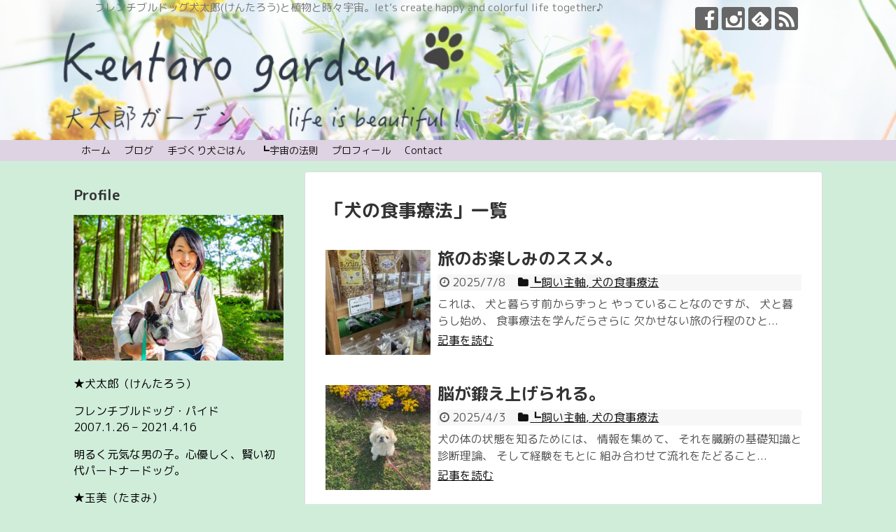

--- FILE ---
content_type: text/html; charset=UTF-8
request_url: https://kentaro-garden.com/tag/%E7%8A%AC%E3%81%AE%E9%A3%9F%E4%BA%8B%E7%99%82%E6%B3%95
body_size: 15099
content:
<!DOCTYPE html>
<html lang="ja">
<head>
<meta charset="UTF-8">
  <meta name="viewport" content="width=1280, maximum-scale=1, user-scalable=yes">
<link rel="alternate" type="application/rss+xml" title="犬太郎ガーデン RSS Feed" href="https://kentaro-garden.com/feed" />
<link rel="pingback" href="https://kentaro-garden.com/xmlrpc.php" />
<meta name="robots" content="noindex,follow">
<meta name="description" content="「犬の食事療法」の記事一覧です。" />
<meta name="keywords" content="犬の食事療法" />
<!-- OGP -->
<meta property="og:type" content="website">
<meta property="og:description" content="「犬の食事療法」の記事一覧です。">
<meta property="og:title" content="  犬の食事療法 | 犬太郎ガーデン">
<meta property="og:url" content="https://kentaro-garden.com/tag/%e7%8a%ac%e3%81%ae%e9%a3%9f%e4%ba%8b%e7%99%82%e6%b3%95">
<meta property="og:site_name" content="犬太郎ガーデン">
<meta property="og:locale" content="ja_JP">
<!-- /OGP -->
<!-- Twitter Card -->
<meta name="twitter:card" content="summary">
<meta name="twitter:description" content="「犬の食事療法」の記事一覧です。">
<meta name="twitter:title" content="  犬の食事療法 | 犬太郎ガーデン">
<meta name="twitter:url" content="https://kentaro-garden.com/tag/%e7%8a%ac%e3%81%ae%e9%a3%9f%e4%ba%8b%e7%99%82%e6%b3%95">
<meta name="twitter:domain" content="kentaro-garden.com">
<!-- /Twitter Card -->

<title>犬の食事療法  |  犬太郎ガーデン</title>
<link rel='dns-prefetch' href='//fonts.googleapis.com' />
<link rel='dns-prefetch' href='//s.w.org' />
<link rel="alternate" type="application/rss+xml" title="犬太郎ガーデン &raquo; フィード" href="https://kentaro-garden.com/feed" />
<link rel="alternate" type="application/rss+xml" title="犬太郎ガーデン &raquo; コメントフィード" href="https://kentaro-garden.com/comments/feed" />
<link rel="alternate" type="application/rss+xml" title="犬太郎ガーデン &raquo; 犬の食事療法 タグのフィード" href="https://kentaro-garden.com/tag/%e7%8a%ac%e3%81%ae%e9%a3%9f%e4%ba%8b%e7%99%82%e6%b3%95/feed" />
		<script type="text/javascript">
			window._wpemojiSettings = {"baseUrl":"https:\/\/s.w.org\/images\/core\/emoji\/12.0.0-1\/72x72\/","ext":".png","svgUrl":"https:\/\/s.w.org\/images\/core\/emoji\/12.0.0-1\/svg\/","svgExt":".svg","source":{"concatemoji":"https:\/\/kentaro-garden.com\/wp-includes\/js\/wp-emoji-release.min.js?ver=5.2.4"}};
			!function(a,b,c){function d(a,b){var c=String.fromCharCode;l.clearRect(0,0,k.width,k.height),l.fillText(c.apply(this,a),0,0);var d=k.toDataURL();l.clearRect(0,0,k.width,k.height),l.fillText(c.apply(this,b),0,0);var e=k.toDataURL();return d===e}function e(a){var b;if(!l||!l.fillText)return!1;switch(l.textBaseline="top",l.font="600 32px Arial",a){case"flag":return!(b=d([55356,56826,55356,56819],[55356,56826,8203,55356,56819]))&&(b=d([55356,57332,56128,56423,56128,56418,56128,56421,56128,56430,56128,56423,56128,56447],[55356,57332,8203,56128,56423,8203,56128,56418,8203,56128,56421,8203,56128,56430,8203,56128,56423,8203,56128,56447]),!b);case"emoji":return b=d([55357,56424,55356,57342,8205,55358,56605,8205,55357,56424,55356,57340],[55357,56424,55356,57342,8203,55358,56605,8203,55357,56424,55356,57340]),!b}return!1}function f(a){var c=b.createElement("script");c.src=a,c.defer=c.type="text/javascript",b.getElementsByTagName("head")[0].appendChild(c)}var g,h,i,j,k=b.createElement("canvas"),l=k.getContext&&k.getContext("2d");for(j=Array("flag","emoji"),c.supports={everything:!0,everythingExceptFlag:!0},i=0;i<j.length;i++)c.supports[j[i]]=e(j[i]),c.supports.everything=c.supports.everything&&c.supports[j[i]],"flag"!==j[i]&&(c.supports.everythingExceptFlag=c.supports.everythingExceptFlag&&c.supports[j[i]]);c.supports.everythingExceptFlag=c.supports.everythingExceptFlag&&!c.supports.flag,c.DOMReady=!1,c.readyCallback=function(){c.DOMReady=!0},c.supports.everything||(h=function(){c.readyCallback()},b.addEventListener?(b.addEventListener("DOMContentLoaded",h,!1),a.addEventListener("load",h,!1)):(a.attachEvent("onload",h),b.attachEvent("onreadystatechange",function(){"complete"===b.readyState&&c.readyCallback()})),g=c.source||{},g.concatemoji?f(g.concatemoji):g.wpemoji&&g.twemoji&&(f(g.twemoji),f(g.wpemoji)))}(window,document,window._wpemojiSettings);
		</script>
		<style type="text/css">
img.wp-smiley,
img.emoji {
	display: inline !important;
	border: none !important;
	box-shadow: none !important;
	height: 1em !important;
	width: 1em !important;
	margin: 0 .07em !important;
	vertical-align: -0.1em !important;
	background: none !important;
	padding: 0 !important;
}
</style>
	<link rel='stylesheet' id='simplicity-style-css'  href='https://kentaro-garden.com/wp-content/themes/simplicity2/style.css?ver=5.2.4&#038;fver=20241128050128' type='text/css' media='all' />
<link rel='stylesheet' id='font-awesome-style-css'  href='https://kentaro-garden.com/wp-content/themes/simplicity2/webfonts/css/font-awesome.min.css?ver=5.2.4&#038;fver=20241128050128' type='text/css' media='all' />
<link rel='stylesheet' id='icomoon-style-css'  href='https://kentaro-garden.com/wp-content/themes/simplicity2/webfonts/icomoon/style.css?ver=5.2.4&#038;fver=20241128050128' type='text/css' media='all' />
<link rel='stylesheet' id='google-fonts-roundedmplus1c-css'  href='https://fonts.googleapis.com/earlyaccess/roundedmplus1c.css?ver=5.2.4' type='text/css' media='all' />
<link rel='stylesheet' id='extension-style-css'  href='https://kentaro-garden.com/wp-content/themes/simplicity2/css/extension.css?ver=5.2.4&#038;fver=20241128050128' type='text/css' media='all' />
<style id='extension-style-inline-css' type='text/css'>
#navi ul,#navi ul.sub-menu,#navi ul.children{background-color:#ded3e2;border-color:#ded3e2}#navi{background-color:#ded3e2}@media screen and (max-width:1110px){#navi{background-color:transparent}}#navi ul li a:hover{background-color:#ededa3}#main{float:right}#sidebar{float:left}#sharebar{margin-left:700px} #h-top{min-height:200px}#footer{background-color:transparent;color:#000}#footer-widget{color:#000}#footer a{color:}#footer h3{color:#333}#copyright a{color:#111} #header{background-image:url(https://kentaro-garden.com/wp-content/uploads/2018/06/kentarogarden_header1.jpg);background-position:0 0;background-size:100% auto;background-repeat:no-repeat}@media screen and (max-width:1110px){#navi{background-color:#ded3e2}} .blog-card-thumbnail-right .blog-card-thumbnail{float:right}.blog-card-thumbnail-right .blog-card-content{margin-left:0;margin-right:110px}.blog-card-thumbnail-right img.blog-card-thumb-image{margin-left:10px;margin-right:0}#sidebar .blog-card-thumbnail-right .blog-card-content{margin-left:0;margin-right:90px}@media screen and (max-width:560px){.blog-card-thumbnail-right .blog-card-content{margin-right:90px}.blog-card-thumbnail-right .blog-card-title{margin-left:0}.blog-card-thumbnail-right img.blog-card-thumb-image{margin-left:5px;margin-right:0}}@media screen and (max-width:639px){.article br{display:block}}body{font-family:'Rounded Mplus 1c'}
</style>
<link rel='stylesheet' id='child-style-css'  href='https://kentaro-garden.com/wp-content/themes/simplicity2-child/style.css?ver=5.2.4&#038;fver=20180629051605' type='text/css' media='all' />
<link rel='stylesheet' id='print-style-css'  href='https://kentaro-garden.com/wp-content/themes/simplicity2/css/print.css?ver=5.2.4&#038;fver=20241128050128' type='text/css' media='print' />
<link rel='stylesheet' id='wp-block-library-css'  href='https://kentaro-garden.com/wp-includes/css/dist/block-library/style.min.css?ver=5.2.4' type='text/css' media='all' />
<link rel='stylesheet' id='yyi_rinker_stylesheet-css'  href='https://kentaro-garden.com/wp-content/plugins/yyi-rinker/css/style.css?v=1.11.1&#038;ver=5.2.4&#038;fver=20240922083113' type='text/css' media='all' />
<script type='text/javascript' src='https://kentaro-garden.com/wp-includes/js/jquery/jquery.js?ver=1.12.4-wp'></script>
<script type='text/javascript' src='https://kentaro-garden.com/wp-includes/js/jquery/jquery-migrate.min.js?ver=1.4.1'></script>
<script type='text/javascript' src='https://kentaro-garden.com/wp-content/plugins/yyi-rinker/js/event-tracking.js?v=1.11.1&#038;fver=20240922083113'></script>
<meta name="cdp-version" content="1.4.9" /><meta name="facebook-domain-verification" content="6kyzcw9yummwrg02d99xnpwaqujyyr" /><script type="text/javascript" language="javascript">
    var vc_pid = "885713405";
</script><script type="text/javascript" src="//aml.valuecommerce.com/vcdal.js" async></script><style>
.yyi-rinker-images {
    display: flex;
    justify-content: center;
    align-items: center;
    position: relative;

}
div.yyi-rinker-image img.yyi-rinker-main-img.hidden {
    display: none;
}

.yyi-rinker-images-arrow {
    cursor: pointer;
    position: absolute;
    top: 50%;
    display: block;
    margin-top: -11px;
    opacity: 0.6;
    width: 22px;
}

.yyi-rinker-images-arrow-left{
    left: -10px;
}
.yyi-rinker-images-arrow-right{
    right: -10px;
}

.yyi-rinker-images-arrow-left.hidden {
    display: none;
}

.yyi-rinker-images-arrow-right.hidden {
    display: none;
}
div.yyi-rinker-contents.yyi-rinker-design-tate  div.yyi-rinker-box{
    flex-direction: column;
}

div.yyi-rinker-contents.yyi-rinker-design-slim div.yyi-rinker-box .yyi-rinker-links {
    flex-direction: column;
}

div.yyi-rinker-contents.yyi-rinker-design-slim div.yyi-rinker-info {
    width: 100%;
}

div.yyi-rinker-contents.yyi-rinker-design-slim .yyi-rinker-title {
    text-align: center;
}

div.yyi-rinker-contents.yyi-rinker-design-slim .yyi-rinker-links {
    text-align: center;
}
div.yyi-rinker-contents.yyi-rinker-design-slim .yyi-rinker-image {
    margin: auto;
}

div.yyi-rinker-contents.yyi-rinker-design-slim div.yyi-rinker-info ul.yyi-rinker-links li {
	align-self: stretch;
}
div.yyi-rinker-contents.yyi-rinker-design-slim div.yyi-rinker-box div.yyi-rinker-info {
	padding: 0;
}
div.yyi-rinker-contents.yyi-rinker-design-slim div.yyi-rinker-box {
	flex-direction: column;
	padding: 14px 5px 0;
}

.yyi-rinker-design-slim div.yyi-rinker-box div.yyi-rinker-info {
	text-align: center;
}

.yyi-rinker-design-slim div.price-box span.price {
	display: block;
}

div.yyi-rinker-contents.yyi-rinker-design-slim div.yyi-rinker-info div.yyi-rinker-title a{
	font-size:16px;
}

div.yyi-rinker-contents.yyi-rinker-design-slim ul.yyi-rinker-links li.amazonkindlelink:before,  div.yyi-rinker-contents.yyi-rinker-design-slim ul.yyi-rinker-links li.amazonlink:before,  div.yyi-rinker-contents.yyi-rinker-design-slim ul.yyi-rinker-links li.rakutenlink:before, div.yyi-rinker-contents.yyi-rinker-design-slim ul.yyi-rinker-links li.yahoolink:before, div.yyi-rinker-contents.yyi-rinker-design-slim ul.yyi-rinker-links li.mercarilink:before {
	font-size:12px;
}

div.yyi-rinker-contents.yyi-rinker-design-slim ul.yyi-rinker-links li a {
	font-size: 13px;
}
.entry-content ul.yyi-rinker-links li {
	padding: 0;
}

div.yyi-rinker-contents .yyi-rinker-attention.attention_desing_right_ribbon {
    width: 89px;
    height: 91px;
    position: absolute;
    top: -1px;
    right: -1px;
    left: auto;
    overflow: hidden;
}

div.yyi-rinker-contents .yyi-rinker-attention.attention_desing_right_ribbon span {
    display: inline-block;
    width: 146px;
    position: absolute;
    padding: 4px 0;
    left: -13px;
    top: 12px;
    text-align: center;
    font-size: 12px;
    line-height: 24px;
    -webkit-transform: rotate(45deg);
    transform: rotate(45deg);
    box-shadow: 0 1px 3px rgba(0, 0, 0, 0.2);
}

div.yyi-rinker-contents .yyi-rinker-attention.attention_desing_right_ribbon {
    background: none;
}
.yyi-rinker-attention.attention_desing_right_ribbon .yyi-rinker-attention-after,
.yyi-rinker-attention.attention_desing_right_ribbon .yyi-rinker-attention-before{
display:none;
}
div.yyi-rinker-use-right_ribbon div.yyi-rinker-title {
    margin-right: 2rem;
}

				</style><link rel="next" href="https://kentaro-garden.com/tag/%E7%8A%AC%E3%81%AE%E9%A3%9F%E4%BA%8B%E7%99%82%E6%B3%95/page/2" />
<link rel="shortcut icon" type="image/x-icon" href="https://kentaro-garden.com/wp-content/uploads/2018/06/kentarogarden_fabicon.jpg" />
<style type="text/css" id="custom-background-css">
body.custom-background { background-color: #d0edda; }
</style>
	<style type="text/css">.saboxplugin-wrap{-webkit-box-sizing:border-box;-moz-box-sizing:border-box;-ms-box-sizing:border-box;box-sizing:border-box;border:1px solid #eee;width:100%;clear:both;display:block;overflow:hidden;word-wrap:break-word;position:relative}.saboxplugin-wrap .saboxplugin-gravatar{float:left;padding:0 20px 20px 20px}.saboxplugin-wrap .saboxplugin-gravatar img{max-width:100px;height:auto;border-radius:0;}.saboxplugin-wrap .saboxplugin-authorname{font-size:18px;line-height:1;margin:20px 0 0 20px;display:block}.saboxplugin-wrap .saboxplugin-authorname a{text-decoration:none}.saboxplugin-wrap .saboxplugin-authorname a:focus{outline:0}.saboxplugin-wrap .saboxplugin-desc{display:block;margin:5px 20px}.saboxplugin-wrap .saboxplugin-desc a{text-decoration:underline}.saboxplugin-wrap .saboxplugin-desc p{margin:5px 0 12px}.saboxplugin-wrap .saboxplugin-web{margin:0 20px 15px;text-align:left}.saboxplugin-wrap .sab-web-position{text-align:right}.saboxplugin-wrap .saboxplugin-web a{color:#ccc;text-decoration:none}.saboxplugin-wrap .saboxplugin-socials{position:relative;display:block;background:#fcfcfc;padding:5px;border-top:1px solid #eee}.saboxplugin-wrap .saboxplugin-socials a svg{width:20px;height:20px}.saboxplugin-wrap .saboxplugin-socials a svg .st2{fill:#fff; transform-origin:center center;}.saboxplugin-wrap .saboxplugin-socials a svg .st1{fill:rgba(0,0,0,.3)}.saboxplugin-wrap .saboxplugin-socials a:hover{opacity:.8;-webkit-transition:opacity .4s;-moz-transition:opacity .4s;-o-transition:opacity .4s;transition:opacity .4s;box-shadow:none!important;-webkit-box-shadow:none!important}.saboxplugin-wrap .saboxplugin-socials .saboxplugin-icon-color{box-shadow:none;padding:0;border:0;-webkit-transition:opacity .4s;-moz-transition:opacity .4s;-o-transition:opacity .4s;transition:opacity .4s;display:inline-block;color:#fff;font-size:0;text-decoration:inherit;margin:5px;-webkit-border-radius:0;-moz-border-radius:0;-ms-border-radius:0;-o-border-radius:0;border-radius:0;overflow:hidden}.saboxplugin-wrap .saboxplugin-socials .saboxplugin-icon-grey{text-decoration:inherit;box-shadow:none;position:relative;display:-moz-inline-stack;display:inline-block;vertical-align:middle;zoom:1;margin:10px 5px;color:#444;fill:#444}.clearfix:after,.clearfix:before{content:' ';display:table;line-height:0;clear:both}.ie7 .clearfix{zoom:1}.saboxplugin-socials.sabox-colored .saboxplugin-icon-color .sab-twitch{border-color:#38245c}.saboxplugin-socials.sabox-colored .saboxplugin-icon-color .sab-addthis{border-color:#e91c00}.saboxplugin-socials.sabox-colored .saboxplugin-icon-color .sab-behance{border-color:#003eb0}.saboxplugin-socials.sabox-colored .saboxplugin-icon-color .sab-delicious{border-color:#06c}.saboxplugin-socials.sabox-colored .saboxplugin-icon-color .sab-deviantart{border-color:#036824}.saboxplugin-socials.sabox-colored .saboxplugin-icon-color .sab-digg{border-color:#00327c}.saboxplugin-socials.sabox-colored .saboxplugin-icon-color .sab-dribbble{border-color:#ba1655}.saboxplugin-socials.sabox-colored .saboxplugin-icon-color .sab-facebook{border-color:#1e2e4f}.saboxplugin-socials.sabox-colored .saboxplugin-icon-color .sab-flickr{border-color:#003576}.saboxplugin-socials.sabox-colored .saboxplugin-icon-color .sab-github{border-color:#264874}.saboxplugin-socials.sabox-colored .saboxplugin-icon-color .sab-google{border-color:#0b51c5}.saboxplugin-socials.sabox-colored .saboxplugin-icon-color .sab-googleplus{border-color:#96271a}.saboxplugin-socials.sabox-colored .saboxplugin-icon-color .sab-html5{border-color:#902e13}.saboxplugin-socials.sabox-colored .saboxplugin-icon-color .sab-instagram{border-color:#1630aa}.saboxplugin-socials.sabox-colored .saboxplugin-icon-color .sab-linkedin{border-color:#00344f}.saboxplugin-socials.sabox-colored .saboxplugin-icon-color .sab-pinterest{border-color:#5b040e}.saboxplugin-socials.sabox-colored .saboxplugin-icon-color .sab-reddit{border-color:#992900}.saboxplugin-socials.sabox-colored .saboxplugin-icon-color .sab-rss{border-color:#a43b0a}.saboxplugin-socials.sabox-colored .saboxplugin-icon-color .sab-sharethis{border-color:#5d8420}.saboxplugin-socials.sabox-colored .saboxplugin-icon-color .sab-skype{border-color:#00658a}.saboxplugin-socials.sabox-colored .saboxplugin-icon-color .sab-soundcloud{border-color:#995200}.saboxplugin-socials.sabox-colored .saboxplugin-icon-color .sab-spotify{border-color:#0f612c}.saboxplugin-socials.sabox-colored .saboxplugin-icon-color .sab-stackoverflow{border-color:#a95009}.saboxplugin-socials.sabox-colored .saboxplugin-icon-color .sab-steam{border-color:#006388}.saboxplugin-socials.sabox-colored .saboxplugin-icon-color .sab-user_email{border-color:#b84e05}.saboxplugin-socials.sabox-colored .saboxplugin-icon-color .sab-stumbleUpon{border-color:#9b280e}.saboxplugin-socials.sabox-colored .saboxplugin-icon-color .sab-tumblr{border-color:#10151b}.saboxplugin-socials.sabox-colored .saboxplugin-icon-color .sab-twitter{border-color:#0967a0}.saboxplugin-socials.sabox-colored .saboxplugin-icon-color .sab-vimeo{border-color:#0d7091}.saboxplugin-socials.sabox-colored .saboxplugin-icon-color .sab-windows{border-color:#003f71}.saboxplugin-socials.sabox-colored .saboxplugin-icon-color .sab-whatsapp{border-color:#003f71}.saboxplugin-socials.sabox-colored .saboxplugin-icon-color .sab-wordpress{border-color:#0f3647}.saboxplugin-socials.sabox-colored .saboxplugin-icon-color .sab-yahoo{border-color:#14002d}.saboxplugin-socials.sabox-colored .saboxplugin-icon-color .sab-youtube{border-color:#900}.saboxplugin-socials.sabox-colored .saboxplugin-icon-color .sab-xing{border-color:#000202}.saboxplugin-socials.sabox-colored .saboxplugin-icon-color .sab-mixcloud{border-color:#2475a0}.saboxplugin-socials.sabox-colored .saboxplugin-icon-color .sab-vk{border-color:#243549}.saboxplugin-socials.sabox-colored .saboxplugin-icon-color .sab-medium{border-color:#00452c}.saboxplugin-socials.sabox-colored .saboxplugin-icon-color .sab-quora{border-color:#420e00}.saboxplugin-socials.sabox-colored .saboxplugin-icon-color .sab-meetup{border-color:#9b181c}.saboxplugin-socials.sabox-colored .saboxplugin-icon-color .sab-goodreads{border-color:#000}.saboxplugin-socials.sabox-colored .saboxplugin-icon-color .sab-snapchat{border-color:#999700}.saboxplugin-socials.sabox-colored .saboxplugin-icon-color .sab-500px{border-color:#00557f}.saboxplugin-socials.sabox-colored .saboxplugin-icon-color .sab-mastodont{border-color:#185886}.sabox-plus-item{margin-bottom:20px}@media screen and (max-width:480px){.saboxplugin-wrap{text-align:center}.saboxplugin-wrap .saboxplugin-gravatar{float:none;padding:20px 0;text-align:center;margin:0 auto;display:block}.saboxplugin-wrap .saboxplugin-gravatar img{float:none;display:inline-block;display:-moz-inline-stack;vertical-align:middle;zoom:1}.saboxplugin-wrap .saboxplugin-desc{margin:0 10px 20px;text-align:center}.saboxplugin-wrap .saboxplugin-authorname{text-align:center;margin:10px 0 20px}}body .saboxplugin-authorname a,body .saboxplugin-authorname a:hover{box-shadow:none;-webkit-box-shadow:none}a.sab-profile-edit{font-size:16px!important;line-height:1!important}.sab-edit-settings a,a.sab-profile-edit{color:#0073aa!important;box-shadow:none!important;-webkit-box-shadow:none!important}.sab-edit-settings{margin-right:15px;position:absolute;right:0;z-index:2;bottom:10px;line-height:20px}.sab-edit-settings i{margin-left:5px}.saboxplugin-socials{line-height:1!important}.rtl .saboxplugin-wrap .saboxplugin-gravatar{float:right}.rtl .saboxplugin-wrap .saboxplugin-authorname{display:flex;align-items:center}.rtl .saboxplugin-wrap .saboxplugin-authorname .sab-profile-edit{margin-right:10px}.rtl .sab-edit-settings{right:auto;left:0}img.sab-custom-avatar{max-width:75px;}.saboxplugin-wrap {border-color:#757575;}.saboxplugin-wrap .saboxplugin-socials {border-color:#757575;}.saboxplugin-wrap .saboxplugin-gravatar img {-webkit-border-radius:50%;-moz-border-radius:50%;-ms-border-radius:50%;-o-border-radius:50%;border-radius:50%;}.saboxplugin-wrap .saboxplugin-gravatar img {-webkit-border-radius:50%;-moz-border-radius:50%;-ms-border-radius:50%;-o-border-radius:50%;border-radius:50%;}.saboxplugin-wrap .saboxplugin-socials .saboxplugin-icon-color .st1 {display: none;}.saboxplugin-wrap .saboxplugin-gravatar img {-webkit-transition:all .5s ease;-moz-transition:all .5s ease;-o-transition:all .5s ease;transition:all .5s ease;}.saboxplugin-wrap .saboxplugin-gravatar img:hover {-webkit-transform:rotate(45deg);-moz-transform:rotate(45deg);-o-transform:rotate(45deg);-ms-transform:rotate(45deg);transform:rotate(45deg);}.saboxplugin-wrap .saboxplugin-authorname a,.saboxplugin-wrap .saboxplugin-authorname span {color:#4c4c4c;}.saboxplugin-wrap {margin-top:0px; margin-bottom:0px; padding: 0px 0px }.saboxplugin-wrap .saboxplugin-authorname {font-size:18px; line-height:25px;}.saboxplugin-wrap .saboxplugin-desc p, .saboxplugin-wrap .saboxplugin-desc {font-size:14px !important; line-height:21px !important;}.saboxplugin-wrap .saboxplugin-web {font-size:14px;}.saboxplugin-wrap .saboxplugin-socials a svg {width:36px;height:36px;}</style><link rel="icon" href="https://kentaro-garden.com/wp-content/uploads/2018/06/cropped-kentarogarden_fabicon-32x32.jpg" sizes="32x32" />
<link rel="icon" href="https://kentaro-garden.com/wp-content/uploads/2018/06/cropped-kentarogarden_fabicon-192x192.jpg" sizes="192x192" />
<link rel="apple-touch-icon-precomposed" href="https://kentaro-garden.com/wp-content/uploads/2018/06/cropped-kentarogarden_fabicon-180x180.jpg" />
<meta name="msapplication-TileImage" content="https://kentaro-garden.com/wp-content/uploads/2018/06/cropped-kentarogarden_fabicon-270x270.jpg" />
		<style type="text/css" id="wp-custom-css">
			.page-id-14922 #main, .page-id-14927 #main, .page-id-14901 #main, .page-id-14960 #main, .page-id-14965 #main, .page-id-14969 #main, .page-id-14973 #main, .page-id-14977 #main, .page-id-14981 #main, .page-id-14985 #main, .page-id-14989 #main, .page-id-14996 #main, .page-id-15049 #main, .page-id-15077 #main, .page-id-15089 #main, .page-id-15097 #main, .page-id-15104 #main, .page-id-15108 #main, .page-id-15113 #main, .page-id-15117 #main, .page-id-15172 #main, .page-id-15176 #main, .page-id-15180 #main, .page-id-15184 #main, .page-id-15190 #main, .page-id-15194 #main, .page-id-15198 #main, .page-id-15202 #main, .page-id-15207 #main, .page-id-15212 #main, .page-id-15216 #main, .page-id-15238 #main, .page-id-15276 #main, .page-id-15281 #main, .page-id-15287 #main, .page-id-15292 #main, .page-id-15297 #main, .page-id-15327 #main, .page-id-15333 #main, .page-id-15338 #main, .page-id-15342 #main, .page-id-15369 #main, .page-id-15375 #main, .page-id-15380 #main, .page-id-15385 #main, .page-id-15402 #main, .page-id-15407 #main, .page-id-15412 #main, .page-id-15432 #main, .page-id-15436 #main, .page-id-15440 #main, .page-id-15444 #main, .page-id-15449 #main, .page-id-15486 #main, .page-id-15490 #main, .page-id-15496 #main, .page-id-15510 #main, .page-id-15516 #main, .page-id-15520 #main, .page-id-15524 #main, .page-id-15526 #main, .page-id-15544 #main, .page-id-15548 #main, .page-id-15553 #main, .page-id-15557 #main, .page-id-15575 #main, .page-id-15579 #main, .page-id-15584 #main, .page-id-15588 #main, .page-id-15608 #main, .page-id-15612 #main, .page-id-15616 #main, .page-id-15620 #main, .page-id-15695 #main, .page-id-15699 #main, .page-id-15703 #main, .page-id-15788 #main, .page-id-15792 #main, .page-id-15798 #main, .page-id-15802 #main, .page-id-15807 #main, .page-id-15868 #main, .page-id-15463 #main, .page-id-15904 #main, .page-id-15925 #main, .page-id-15930 #main, .page-id-15934 #main, .page-id-15938 #main, .page-id-15982 #main, .page-id-15987 #main, .page-id-15994 #main, .page-id-16000 #main {
	background-color: #f0fffd;
}

.noto-serif-jp-regular {
  font-family: "Noto Serif JP", serif;
  font-weight: 400;
  font-style: normal;
}

.bgcolor {
  background-color: #f0fffd !important;
}

.course_heading {
  font-family: "Noto Serif JP", serif;
}

.course_small_heading {
  font-family: "Noto Serif JP", serif;
  font-weight: 400;
  font-style: normal;
}

.course_summary_heading {
  padding-left: 1em; /*段落余白*/
  padding-top: 1em; /*段落余白*/
  padding-right: 1em; /*段落余白*/
	margin-bottom: 0;
  border-left: 3px solid #2db4a2; /*枠線*/
  border-top: 3px solid #2db4a2; /*枠線*/
  border-right: 3px solid #2db4a2; /*枠線*/
	background-color: #fff;
}

.course_summary {
  padding-left: 1em; /*段落余白*/
  padding-bottom: 1em; /*段落余白*/
  padding-right: 1em; /*段落余白*/
	margin-top: 0;
  border-left: 3px solid #2db4a2; /*枠線*/
  border-bottom: 3px solid #2db4a2; /*枠線*/
  border-right: 3px solid #2db4a2; /*枠線*/
	background-color: #fff;
}

.course_work {
  padding: 1em; /*段落余白*/
  border: 3px solid #fe0193; /*枠線*/
	background-color: #fff;
}

.work {
  font-family: "Noto Serif JP", serif;
  font-weight: bold;
  color: #fe0193;
}

.course_text {
  padding: 1em;
  border: 3px solid #2db4a2;
	background-color: #fff;
}
		</style>
		</head>
  <body class="archive tag tag-153 custom-background" itemscope itemtype="https://schema.org/WebPage">
    <div id="container">

      <!-- header -->
      <header itemscope itemtype="https://schema.org/WPHeader">
        <div id="header" class="clearfix">
          <div id="header-in">

                        <div id="h-top">
              <!-- モバイルメニュー表示用のボタン -->
<div id="mobile-menu">
  <a id="mobile-menu-toggle" href="#"><span class="fa fa-bars fa-2x"></span></a>
</div>

              <div class="alignleft top-title-catchphrase">
                <!-- サイトのタイトル -->
<p id="site-title" itemscope itemtype="https://schema.org/Organization">
  <a href="https://kentaro-garden.com/">犬太郎ガーデン</a></p>
<!-- サイトの概要 -->
<p id="site-description">
  フレンチブルドッグ犬太郎(けんたろう)と植物と時々宇宙。let’s create happy and colorful life together♪</p>
              </div>

              <div class="alignright top-sns-follows">
                                <!-- SNSページ -->
<div class="sns-pages">
<p class="sns-follow-msg">フォローする</p>
<ul class="snsp">
<li class="facebook-page"><a href="//www.facebook.com/kaori.iimura" target="_blank" title="Facebookをフォロー" rel="nofollow"><span class="icon-facebook-logo"></span></a></li><li class="instagram-page"><a href="//instagram.com/kentarokaori" target="_blank" title="Instagramをフォロー" rel="nofollow"><span class="icon-instagram-logo"></span></a></li><li class="feedly-page"><a href="//feedly.com/i/discover/sources/search/feed/https%3A%2F%2Fkentaro-garden.com" target="blank" title="feedlyで更新情報を購読" rel="nofollow"><span class="icon-feedly-logo"></span></a></li><li class="rss-page"><a href="https://kentaro-garden.com/feed" target="_blank" title="RSSで更新情報をフォロー" rel="nofollow"><span class="icon-rss-logo"></span></a></li>  </ul>
</div>
                              </div>

            </div><!-- /#h-top -->
          </div><!-- /#header-in -->
        </div><!-- /#header -->
      </header>

      <!-- Navigation -->
<nav itemscope itemtype="https://schema.org/SiteNavigationElement">
  <div id="navi">
      	<div id="navi-in">
      <div class="menu-%e3%83%88%e3%83%83%e3%83%97%e3%83%a1%e3%83%8b%e3%83%a5%e3%83%bc-container"><ul id="menu-%e3%83%88%e3%83%83%e3%83%97%e3%83%a1%e3%83%8b%e3%83%a5%e3%83%bc" class="menu"><li id="menu-item-2113" class="menu-item menu-item-type-post_type menu-item-object-page menu-item-2113"><a href="https://kentaro-garden.com/page-26">ホーム</a></li>
<li id="menu-item-33" class="menu-item menu-item-type-custom menu-item-object-custom menu-item-home menu-item-33"><a href="http://kentaro-garden.com/">ブログ</a></li>
<li id="menu-item-236" class="menu-item menu-item-type-taxonomy menu-item-object-category menu-item-236"><a href="https://kentaro-garden.com/category/dogmeals">手づくり犬ごはん</a></li>
<li id="menu-item-87" class="menu-item menu-item-type-taxonomy menu-item-object-category menu-item-87"><a href="https://kentaro-garden.com/category/%e7%a7%81%e3%82%92%e7%94%9f%e3%81%8d%e3%82%8b/something-great">┗宇宙の法則</a></li>
<li id="menu-item-34" class="menu-item menu-item-type-post_type menu-item-object-page menu-item-34"><a href="https://kentaro-garden.com/profile">プロフィール</a></li>
<li id="menu-item-36" class="menu-item menu-item-type-post_type menu-item-object-page menu-item-36"><a href="https://kentaro-garden.com/page-24">Contact</a></li>
</ul></div>    </div><!-- /#navi-in -->
  </div><!-- /#navi -->
</nav>
<!-- /Navigation -->
      <!-- 本体部分 -->
      <div id="body">
        <div id="body-in" class="cf">

          
          <!-- main -->
          <main itemscope itemprop="mainContentOfPage">
            <div id="main" itemscope itemtype="https://schema.org/Blog">

  <h1 id="archive-title"><span class="archive-title-pb">「</span><span class="archive-title-text">犬の食事療法</span><span class="archive-title-pa">」</span><span class="archive-title-list-text">一覧</span></h1>






<div id="list">
<!-- 記事一覧 -->
<a class="hover-card" href="https://kentaro-garden.com/post-17763"><article id="post-17763" class="entry cf entry-card post-17763 post type-post status-publish format-standard has-post-thumbnail category-295 category-141 tag-153 tag-296">
  <figure class="entry-thumb">
                  <img width="150" height="150" src="https://kentaro-garden.com/wp-content/uploads/2025/07/IMG_2764-150x150.jpg" class="entry-thumnail wp-post-image" alt="" srcset="https://kentaro-garden.com/wp-content/uploads/2025/07/IMG_2764-150x150.jpg 150w, https://kentaro-garden.com/wp-content/uploads/2025/07/IMG_2764-300x300.jpg 300w, https://kentaro-garden.com/wp-content/uploads/2025/07/IMG_2764-100x100.jpg 100w" sizes="(max-width: 150px) 100vw, 150px" />
            </figure><!-- /.entry-thumb -->

  <div class="entry-card-content">
  <header>
    <h2>旅のお楽しみのススメ。</h2>
    <p class="post-meta">
            <span class="post-date"><span class="fa fa-clock-o fa-fw"></span><span class="published">2025/7/8</span></span>
      
      <span class="category"><span class="fa fa-folder fa-fw"></span>┗飼い主軸<span class="category-separator">, </span>犬の食事療法</span>

      
      
    </p><!-- /.post-meta -->
      </header>
  <p class="entry-snippet">これは、
犬と暮らす前からずっと
やっていることなのですが、
犬と暮らし始め、
食事療法を学んだらさらに
欠かせない旅の行程のひと...</p>

    <footer>
    <p class="entry-read">記事を読む</p>
  </footer>
  
</div><!-- /.entry-card-content -->
</article></a><a class="hover-card" href="https://kentaro-garden.com/post-17220"><article id="post-17220" class="entry cf entry-card post-17220 post type-post status-publish format-standard has-post-thumbnail category-295 category-141 tag-153 tag-296">
  <figure class="entry-thumb">
                  <img width="150" height="150" src="https://kentaro-garden.com/wp-content/uploads/2025/04/2025-03-26_15-39-35_405-150x150.jpeg" class="entry-thumnail wp-post-image" alt="" srcset="https://kentaro-garden.com/wp-content/uploads/2025/04/2025-03-26_15-39-35_405-150x150.jpeg 150w, https://kentaro-garden.com/wp-content/uploads/2025/04/2025-03-26_15-39-35_405-300x300.jpeg 300w, https://kentaro-garden.com/wp-content/uploads/2025/04/2025-03-26_15-39-35_405-100x100.jpeg 100w" sizes="(max-width: 150px) 100vw, 150px" />
            </figure><!-- /.entry-thumb -->

  <div class="entry-card-content">
  <header>
    <h2>脳が鍛え上げられる。</h2>
    <p class="post-meta">
            <span class="post-date"><span class="fa fa-clock-o fa-fw"></span><span class="published">2025/4/3</span></span>
      
      <span class="category"><span class="fa fa-folder fa-fw"></span>┗飼い主軸<span class="category-separator">, </span>犬の食事療法</span>

      
      
    </p><!-- /.post-meta -->
      </header>
  <p class="entry-snippet">犬の体の状態を知るためには、
情報を集めて、
それを臓腑の基礎知識と
診断理論、
そして経験をもとに
組み合わせて流れをたどること...</p>

    <footer>
    <p class="entry-read">記事を読む</p>
  </footer>
  
</div><!-- /.entry-card-content -->
</article></a><a class="hover-card" href="https://kentaro-garden.com/post-17135"><article id="post-17135" class="entry cf entry-card post-17135 post type-post status-publish format-standard has-post-thumbnail category-295 category-228 tag-153 tag-229 tag-296">
  <figure class="entry-thumb">
                  <img width="150" height="150" src="https://kentaro-garden.com/wp-content/uploads/2025/03/2025-03-14_15-51-43_899-150x150.jpeg" class="entry-thumnail wp-post-image" alt="" srcset="https://kentaro-garden.com/wp-content/uploads/2025/03/2025-03-14_15-51-43_899-150x150.jpeg 150w, https://kentaro-garden.com/wp-content/uploads/2025/03/2025-03-14_15-51-43_899-300x300.jpeg 300w, https://kentaro-garden.com/wp-content/uploads/2025/03/2025-03-14_15-51-43_899-100x100.jpeg 100w" sizes="(max-width: 150px) 100vw, 150px" />
            </figure><!-- /.entry-thumb -->

  <div class="entry-card-content">
  <header>
    <h2>ルールブックが無効になったら…。</h2>
    <p class="post-meta">
            <span class="post-date"><span class="fa fa-clock-o fa-fw"></span><span class="published">2025/3/19</span></span>
      
      <span class="category"><span class="fa fa-folder fa-fw"></span>┗飼い主軸<span class="category-separator">, </span>私を生きる</span>

      
      
    </p><!-- /.post-meta -->
      </header>
  <p class="entry-snippet">サッカーでも
バスケでも、
オセロでも
ポーカーでも、
何にでも基本のルール
があります。
そのルールのもと、
白が黒に挟まれ...</p>

    <footer>
    <p class="entry-read">記事を読む</p>
  </footer>
  
</div><!-- /.entry-card-content -->
</article></a><a class="hover-card" href="https://kentaro-garden.com/post-17084"><article id="post-17084" class="entry cf entry-card post-17084 post type-post status-publish format-standard has-post-thumbnail category-295 category-141 tag-153 tag-296">
  <figure class="entry-thumb">
                  <img width="150" height="150" src="https://kentaro-garden.com/wp-content/uploads/2025/03/2025-03-01_14-47-33_631-150x150.jpeg" class="entry-thumnail wp-post-image" alt="" srcset="https://kentaro-garden.com/wp-content/uploads/2025/03/2025-03-01_14-47-33_631-150x150.jpeg 150w, https://kentaro-garden.com/wp-content/uploads/2025/03/2025-03-01_14-47-33_631-300x300.jpeg 300w, https://kentaro-garden.com/wp-content/uploads/2025/03/2025-03-01_14-47-33_631-100x100.jpeg 100w" sizes="(max-width: 150px) 100vw, 150px" />
            </figure><!-- /.entry-thumb -->

  <div class="entry-card-content">
  <header>
    <h2>気候変動のメリット。</h2>
    <p class="post-meta">
            <span class="post-date"><span class="fa fa-clock-o fa-fw"></span><span class="published">2025/3/10</span></span>
      
      <span class="category"><span class="fa fa-folder fa-fw"></span>┗飼い主軸<span class="category-separator">, </span>犬の食事療法</span>

      
      
    </p><!-- /.post-meta -->
      </header>
  <p class="entry-snippet">寒の戻りが引き続き厳しいですね。
あと少しで
暖かくなる！
だけど、今度はおそらく、
一気に気温急上昇！
ってなりそうですよね。...</p>

    <footer>
    <p class="entry-read">記事を読む</p>
  </footer>
  
</div><!-- /.entry-card-content -->
</article></a><a class="hover-card" href="https://kentaro-garden.com/post-17041"><article id="post-17041" class="entry cf entry-card post-17041 post type-post status-publish format-standard has-post-thumbnail category-295 category-141 tag-153 tag-296">
  <figure class="entry-thumb">
                  <img width="150" height="150" src="https://kentaro-garden.com/wp-content/uploads/2025/03/2025-02-27_14-37-18_926-150x150.jpeg" class="entry-thumnail wp-post-image" alt="" srcset="https://kentaro-garden.com/wp-content/uploads/2025/03/2025-02-27_14-37-18_926-150x150.jpeg 150w, https://kentaro-garden.com/wp-content/uploads/2025/03/2025-02-27_14-37-18_926-300x300.jpeg 300w, https://kentaro-garden.com/wp-content/uploads/2025/03/2025-02-27_14-37-18_926-100x100.jpeg 100w" sizes="(max-width: 150px) 100vw, 150px" />
            </figure><!-- /.entry-thumb -->

  <div class="entry-card-content">
  <header>
    <h2>愛犬のおしっこがピンク？血尿の理由。</h2>
    <p class="post-meta">
            <span class="post-date"><span class="fa fa-clock-o fa-fw"></span><span class="published">2025/3/3</span></span>
      
      <span class="category"><span class="fa fa-folder fa-fw"></span>┗飼い主軸<span class="category-separator">, </span>犬の食事療法</span>

      
      
    </p><!-- /.post-meta -->
      </header>
  <p class="entry-snippet">愛犬が血尿や血便をしたら、
びっくりしますよね。
え？
ってなりました、私も。
前の犬、犬太郎も
今のたまちゃんも、
血尿も血便...</p>

    <footer>
    <p class="entry-read">記事を読む</p>
  </footer>
  
</div><!-- /.entry-card-content -->
</article></a><a class="hover-card" href="https://kentaro-garden.com/post-17013"><article id="post-17013" class="entry cf entry-card post-17013 post type-post status-publish format-standard has-post-thumbnail category-267 category-295 tag-153 tag-296">
  <figure class="entry-thumb">
                  <img width="150" height="150" src="https://kentaro-garden.com/wp-content/uploads/2025/02/2025-02-26_12-09-47_840-150x150.jpeg" class="entry-thumnail wp-post-image" alt="" srcset="https://kentaro-garden.com/wp-content/uploads/2025/02/2025-02-26_12-09-47_840-150x150.jpeg 150w, https://kentaro-garden.com/wp-content/uploads/2025/02/2025-02-26_12-09-47_840-300x300.jpeg 300w, https://kentaro-garden.com/wp-content/uploads/2025/02/2025-02-26_12-09-47_840-100x100.jpeg 100w" sizes="(max-width: 150px) 100vw, 150px" />
            </figure><!-- /.entry-thumb -->

  <div class="entry-card-content">
  <header>
    <h2>遅くても着実に、進んでる。</h2>
    <p class="post-meta">
            <span class="post-date"><span class="fa fa-clock-o fa-fw"></span><span class="published">2025/2/27</span></span>
      
      <span class="category"><span class="fa fa-folder fa-fw"></span>┗犬の食事療法上級師範<span class="category-separator">, </span>┗飼い主軸</span>

      
      
    </p><!-- /.post-meta -->
      </header>
  <p class="entry-snippet">びっくりな嬉しいお知らせが
届きました。
じんわり嬉しさが込み上げてます。
先日受験した、
犬の食事療法インストラクター
上級師範...</p>

    <footer>
    <p class="entry-read">記事を読む</p>
  </footer>
  
</div><!-- /.entry-card-content -->
</article></a><a class="hover-card" href="https://kentaro-garden.com/post-16987"><article id="post-16987" class="entry cf entry-card post-16987 post type-post status-publish format-standard has-post-thumbnail category-267 category-295 tag-153 tag-296">
  <figure class="entry-thumb">
                  <img width="150" height="150" src="https://kentaro-garden.com/wp-content/uploads/2025/02/2025-02-20_12-57-12_931-150x150.jpeg" class="entry-thumnail wp-post-image" alt="" srcset="https://kentaro-garden.com/wp-content/uploads/2025/02/2025-02-20_12-57-12_931-150x150.jpeg 150w, https://kentaro-garden.com/wp-content/uploads/2025/02/2025-02-20_12-57-12_931-300x300.jpeg 300w, https://kentaro-garden.com/wp-content/uploads/2025/02/2025-02-20_12-57-12_931-100x100.jpeg 100w" sizes="(max-width: 150px) 100vw, 150px" />
            </figure><!-- /.entry-thumb -->

  <div class="entry-card-content">
  <header>
    <h2>極寒。</h2>
    <p class="post-meta">
            <span class="post-date"><span class="fa fa-clock-o fa-fw"></span><span class="published">2025/2/22</span></span>
      
      <span class="category"><span class="fa fa-folder fa-fw"></span>┗犬の食事療法上級師範<span class="category-separator">, </span>┗飼い主軸</span>

      
      
    </p><!-- /.post-meta -->
      </header>
  <p class="entry-snippet">刺すような寒さです。
そして風も冷たい。
3連休はずっと寒さが続くようです。
たまちゃんお散歩控えて
養生中。
私も養生したいとこ...</p>

    <footer>
    <p class="entry-read">記事を読む</p>
  </footer>
  
</div><!-- /.entry-card-content -->
</article></a><a class="hover-card" href="https://kentaro-garden.com/post-16536"><article id="post-16536" class="entry cf entry-card post-16536 post type-post status-publish format-standard has-post-thumbnail category-295 category-141 tag-153 tag-296">
  <figure class="entry-thumb">
                  <img width="150" height="150" src="https://kentaro-garden.com/wp-content/uploads/2024/12/2024-12-06_16-10-09_331-150x150.jpeg" class="entry-thumnail wp-post-image" alt="" srcset="https://kentaro-garden.com/wp-content/uploads/2024/12/2024-12-06_16-10-09_331-150x150.jpeg 150w, https://kentaro-garden.com/wp-content/uploads/2024/12/2024-12-06_16-10-09_331-300x300.jpeg 300w, https://kentaro-garden.com/wp-content/uploads/2024/12/2024-12-06_16-10-09_331-100x100.jpeg 100w" sizes="(max-width: 150px) 100vw, 150px" />
            </figure><!-- /.entry-thumb -->

  <div class="entry-card-content">
  <header>
    <h2>対策の結果としての反応をみる。</h2>
    <p class="post-meta">
            <span class="post-date"><span class="fa fa-clock-o fa-fw"></span><span class="published">2024/12/11</span></span>
      
      <span class="category"><span class="fa fa-folder fa-fw"></span>┗飼い主軸<span class="category-separator">, </span>犬の食事療法</span>

      
      
    </p><!-- /.post-meta -->
      </header>
  <p class="entry-snippet">腸の動き改善の対策の結果が
今日のうんちにしっかり出ていました。
最近たまちゃんのうんちに
節が目立ってきていたので
その原因を推測...</p>

    <footer>
    <p class="entry-read">記事を読む</p>
  </footer>
  
</div><!-- /.entry-card-content -->
</article></a><a class="hover-card" href="https://kentaro-garden.com/post-16530"><article id="post-16530" class="entry cf entry-card post-16530 post type-post status-publish format-standard has-post-thumbnail category-295 category-141 tag-153 tag-296">
  <figure class="entry-thumb">
                  <img width="150" height="150" src="https://kentaro-garden.com/wp-content/uploads/2024/12/2024-12-08_16-46-19_381-150x150.jpeg" class="entry-thumnail wp-post-image" alt="" srcset="https://kentaro-garden.com/wp-content/uploads/2024/12/2024-12-08_16-46-19_381-150x150.jpeg 150w, https://kentaro-garden.com/wp-content/uploads/2024/12/2024-12-08_16-46-19_381-300x300.jpeg 300w, https://kentaro-garden.com/wp-content/uploads/2024/12/2024-12-08_16-46-19_381-100x100.jpeg 100w" sizes="(max-width: 150px) 100vw, 150px" />
            </figure><!-- /.entry-thumb -->

  <div class="entry-card-content">
  <header>
    <h2>腸の動きが下がっている、その理由。</h2>
    <p class="post-meta">
            <span class="post-date"><span class="fa fa-clock-o fa-fw"></span><span class="published">2024/12/10</span></span>
      
      <span class="category"><span class="fa fa-folder fa-fw"></span>┗飼い主軸<span class="category-separator">, </span>犬の食事療法</span>

      
      
    </p><!-- /.post-meta -->
      </header>
  <p class="entry-snippet">冬らしく寒さ厳しくなってきました。
たまちゃんのうんち、
最近ちょっと節が目立ちます。
特に日常に変化はないし、
メンタルストレスは...</p>

    <footer>
    <p class="entry-read">記事を読む</p>
  </footer>
  
</div><!-- /.entry-card-content -->
</article></a><a class="hover-card" href="https://kentaro-garden.com/post-16525"><article id="post-16525" class="entry cf entry-card post-16525 post type-post status-publish format-standard has-post-thumbnail category-295 category-141 tag-153 tag-296">
  <figure class="entry-thumb">
                  <img width="150" height="150" src="https://kentaro-garden.com/wp-content/uploads/2024/12/2024-12-06_16-12-50_665-150x150.jpeg" class="entry-thumnail wp-post-image" alt="" srcset="https://kentaro-garden.com/wp-content/uploads/2024/12/2024-12-06_16-12-50_665-150x150.jpeg 150w, https://kentaro-garden.com/wp-content/uploads/2024/12/2024-12-06_16-12-50_665-300x300.jpeg 300w, https://kentaro-garden.com/wp-content/uploads/2024/12/2024-12-06_16-12-50_665-100x100.jpeg 100w" sizes="(max-width: 150px) 100vw, 150px" />
            </figure><!-- /.entry-thumb -->

  <div class="entry-card-content">
  <header>
    <h2>冬に痩せてくる子。</h2>
    <p class="post-meta">
            <span class="post-date"><span class="fa fa-clock-o fa-fw"></span><span class="published">2024/12/9</span></span>
      
      <span class="category"><span class="fa fa-folder fa-fw"></span>┗飼い主軸<span class="category-separator">, </span>犬の食事療法</span>

      
      
    </p><!-- /.post-meta -->
      </header>
  <p class="entry-snippet">今までと同じごはんを食べているのに、
冬は痩せてくる子がいます。
もちろん、
体内水分量が下がって
脱水ぎみとなり
体重が減ること...</p>

    <footer>
    <p class="entry-read">記事を読む</p>
  </footer>
  
</div><!-- /.entry-card-content -->
</article></a>  <div class="clear"></div>
</div><!-- /#list -->

  <!-- 文章下広告 -->
                  

<ul class="pagination" role="menubar" aria-label="Pagination"><li class="first"><a href="https://kentaro-garden.com/tag/%E7%8A%AC%E3%81%AE%E9%A3%9F%E4%BA%8B%E7%99%82%E6%B3%95"><span>First</span></a></li><li class="previous"><a href="https://kentaro-garden.com/tag/%E7%8A%AC%E3%81%AE%E9%A3%9F%E4%BA%8B%E7%99%82%E6%B3%95"><span>Previous</span></a></li><li class="current"><span>1</span></li><li><a href="https://kentaro-garden.com/tag/%E7%8A%AC%E3%81%AE%E9%A3%9F%E4%BA%8B%E7%99%82%E6%B3%95/page/2" class="inactive" >2</a></li><li><a href="https://kentaro-garden.com/tag/%E7%8A%AC%E3%81%AE%E9%A3%9F%E4%BA%8B%E7%99%82%E6%B3%95/page/3" class="inactive" >3</a></li><li><a href="https://kentaro-garden.com/tag/%E7%8A%AC%E3%81%AE%E9%A3%9F%E4%BA%8B%E7%99%82%E6%B3%95/page/4" class="inactive" >4</a></li><li><a href="https://kentaro-garden.com/tag/%E7%8A%AC%E3%81%AE%E9%A3%9F%E4%BA%8B%E7%99%82%E6%B3%95/page/5" class="inactive" >5</a></li><li class="next"><a href="https://kentaro-garden.com/tag/%E7%8A%AC%E3%81%AE%E9%A3%9F%E4%BA%8B%E7%99%82%E6%B3%95/page/2"><span>Next</span></a></li><li class="last"><a href="https://kentaro-garden.com/tag/%E7%8A%AC%E3%81%AE%E9%A3%9F%E4%BA%8B%E7%99%82%E6%B3%95/page/34"><span>Last</span></a></li></ul>
            </div><!-- /#main -->
          </main>
        <!-- sidebar -->
<div id="sidebar" class="sidebar nwa" role="complementary">
    
  <div id="sidebar-widget">
  <!-- ウイジェット -->
  <aside id="text-7" class="widget widget_text"><h3 class="widget_title sidebar_widget_title">Profile</h3>			<div class="textwidget"><p><img class="alignnone wp-image-9572" src="https://kentaro-garden.com/wp-content/uploads/2023/03/Kaori-Iimura_profile-500x333.jpg" alt="" width="312" height="208" /></p>
<p>★犬太郎（けんたろう）</p>
<p>フレンチブルドッグ・パイド<br />
2007.1.26 &#8211; 2021.4.16</p>
<p>明るく元気な男の子。心優しく、賢い初代パートナードッグ。</p>
<p>★玉美（たまみ）</p>
<p>ペキニーズ。2019年12月生まれ。いつでも上機嫌なハッピーガール。人も犬もみんなたまごんが好きになる、天然センター系アイドルキャラです♪</p>
<p>★飯村 香織</p>
<p>犬ごはん、犬の健康を通して</p>
<p>”私を生きる”を実践、発信。</p>
<p>人も犬も<br />
「心が整う犬ごはん」<br />
を犬と暮らすすべての人にお届けし、<br />
すべての生命がまっすぐに健やかに生きられる世界を創ります。</p>
<p><a href="https://kentaro-garden.com/profile">→詳しいプロフィールはこちら</a></p>
</div>
		</aside><aside id="sns_follow_buttons-3" class="widget widget_sns_follow_buttons"><h3 class="widget_title sidebar_widget_title">SNSフォローボタン</h3><!-- SNSページ -->
<div class="sns-pages">
<p class="sns-follow-msg">フォローする</p>
<ul class="snsp">
<li class="facebook-page"><a href="//www.facebook.com/kaori.iimura" target="_blank" title="Facebookをフォロー" rel="nofollow"><span class="icon-facebook-logo"></span></a></li><li class="instagram-page"><a href="//instagram.com/kentarokaori" target="_blank" title="Instagramをフォロー" rel="nofollow"><span class="icon-instagram-logo"></span></a></li><li class="feedly-page"><a href="//feedly.com/i/discover/sources/search/feed/https%3A%2F%2Fkentaro-garden.com" target="blank" title="feedlyで更新情報を購読" rel="nofollow"><span class="icon-feedly-logo"></span></a></li><li class="rss-page"><a href="https://kentaro-garden.com/feed" target="_blank" title="RSSで更新情報をフォロー" rel="nofollow"><span class="icon-rss-logo"></span></a></li>  </ul>
</div>
</aside>  <aside id="search-5" class="widget widget_search"><form method="get" id="searchform" action="https://kentaro-garden.com/">
	<input type="text" placeholder="ブログ内を検索" name="s" id="s">
	<input type="submit" id="searchsubmit" value="">
</form></aside><aside id="new_entries-2" class="widget widget_new_entries"><h3 class="widget_title sidebar_widget_title">新着記事</h3><ul class="new-entrys">
<li class="new-entry">
  <div class="new-entry-thumb">
      <a href="https://kentaro-garden.com/post-18893" class="new-entry-image" title="飼い主の意識で愛犬を守る。"><img width="100" height="100" src="https://kentaro-garden.com/wp-content/uploads/2026/01/7fdf86dbd1ddf78343db29afb0d552fe-100x100.png" class="attachment-thumb100 size-thumb100 wp-post-image" alt="" srcset="https://kentaro-garden.com/wp-content/uploads/2026/01/7fdf86dbd1ddf78343db29afb0d552fe-100x100.png 100w, https://kentaro-garden.com/wp-content/uploads/2026/01/7fdf86dbd1ddf78343db29afb0d552fe-300x300.png 300w, https://kentaro-garden.com/wp-content/uploads/2026/01/7fdf86dbd1ddf78343db29afb0d552fe-500x500.png 500w, https://kentaro-garden.com/wp-content/uploads/2026/01/7fdf86dbd1ddf78343db29afb0d552fe-768x768.png 768w, https://kentaro-garden.com/wp-content/uploads/2026/01/7fdf86dbd1ddf78343db29afb0d552fe-680x680.png 680w, https://kentaro-garden.com/wp-content/uploads/2026/01/7fdf86dbd1ddf78343db29afb0d552fe-150x150.png 150w, https://kentaro-garden.com/wp-content/uploads/2026/01/7fdf86dbd1ddf78343db29afb0d552fe-320x320.png 320w, https://kentaro-garden.com/wp-content/uploads/2026/01/7fdf86dbd1ddf78343db29afb0d552fe.png 1080w" sizes="(max-width: 100px) 100vw, 100px" /></a>
    </div><!-- /.new-entry-thumb -->

  <div class="new-entry-content">
    <a href="https://kentaro-garden.com/post-18893" class="new-entry-title" title="飼い主の意識で愛犬を守る。">飼い主の意識で愛犬を守る。</a>
  </div><!-- /.new-entry-content -->

</li><!-- /.new-entry -->
<li class="new-entry">
  <div class="new-entry-thumb">
      <a href="https://kentaro-garden.com/post-18888" class="new-entry-image" title="早くも頭に血がのぼる。"><img width="100" height="100" src="https://kentaro-garden.com/wp-content/uploads/2026/01/2026-01-14_13-43-40_707-1-100x100.jpeg" class="attachment-thumb100 size-thumb100 wp-post-image" alt="" srcset="https://kentaro-garden.com/wp-content/uploads/2026/01/2026-01-14_13-43-40_707-1-100x100.jpeg 100w, https://kentaro-garden.com/wp-content/uploads/2026/01/2026-01-14_13-43-40_707-1-300x300.jpeg 300w, https://kentaro-garden.com/wp-content/uploads/2026/01/2026-01-14_13-43-40_707-1-150x150.jpeg 150w" sizes="(max-width: 100px) 100vw, 100px" /></a>
    </div><!-- /.new-entry-thumb -->

  <div class="new-entry-content">
    <a href="https://kentaro-garden.com/post-18888" class="new-entry-title" title="早くも頭に血がのぼる。">早くも頭に血がのぼる。</a>
  </div><!-- /.new-entry-content -->

</li><!-- /.new-entry -->
<li class="new-entry">
  <div class="new-entry-thumb">
      <a href="https://kentaro-garden.com/post-18882" class="new-entry-image" title="一年で最も寒い時期はすぐそこ。"><img width="100" height="100" src="https://kentaro-garden.com/wp-content/uploads/2026/01/2025-12-10_16-35-23_610-1-100x100.jpeg" class="attachment-thumb100 size-thumb100 wp-post-image" alt="" srcset="https://kentaro-garden.com/wp-content/uploads/2026/01/2025-12-10_16-35-23_610-1-100x100.jpeg 100w, https://kentaro-garden.com/wp-content/uploads/2026/01/2025-12-10_16-35-23_610-1-300x300.jpeg 300w, https://kentaro-garden.com/wp-content/uploads/2026/01/2025-12-10_16-35-23_610-1-150x150.jpeg 150w" sizes="(max-width: 100px) 100vw, 100px" /></a>
    </div><!-- /.new-entry-thumb -->

  <div class="new-entry-content">
    <a href="https://kentaro-garden.com/post-18882" class="new-entry-title" title="一年で最も寒い時期はすぐそこ。">一年で最も寒い時期はすぐそこ。</a>
  </div><!-- /.new-entry-content -->

</li><!-- /.new-entry -->
<li class="new-entry">
  <div class="new-entry-thumb">
      <a href="https://kentaro-garden.com/post-18877" class="new-entry-image" title="「止まる」というエンタメ。"><img width="100" height="100" src="https://kentaro-garden.com/wp-content/uploads/2026/01/2026-01-11_17-41-47_733-1-100x100.jpeg" class="attachment-thumb100 size-thumb100 wp-post-image" alt="" srcset="https://kentaro-garden.com/wp-content/uploads/2026/01/2026-01-11_17-41-47_733-1-100x100.jpeg 100w, https://kentaro-garden.com/wp-content/uploads/2026/01/2026-01-11_17-41-47_733-1-300x300.jpeg 300w, https://kentaro-garden.com/wp-content/uploads/2026/01/2026-01-11_17-41-47_733-1-500x500.jpeg 500w, https://kentaro-garden.com/wp-content/uploads/2026/01/2026-01-11_17-41-47_733-1-768x768.jpeg 768w, https://kentaro-garden.com/wp-content/uploads/2026/01/2026-01-11_17-41-47_733-1-680x680.jpeg 680w, https://kentaro-garden.com/wp-content/uploads/2026/01/2026-01-11_17-41-47_733-1-150x150.jpeg 150w, https://kentaro-garden.com/wp-content/uploads/2026/01/2026-01-11_17-41-47_733-1-320x320.jpeg 320w" sizes="(max-width: 100px) 100vw, 100px" /></a>
    </div><!-- /.new-entry-thumb -->

  <div class="new-entry-content">
    <a href="https://kentaro-garden.com/post-18877" class="new-entry-title" title="「止まる」というエンタメ。">「止まる」というエンタメ。</a>
  </div><!-- /.new-entry-content -->

</li><!-- /.new-entry -->
<li class="new-entry">
  <div class="new-entry-thumb">
      <a href="https://kentaro-garden.com/post-18871" class="new-entry-image" title="ひとりでは、開かない。"><img width="100" height="100" src="https://kentaro-garden.com/wp-content/uploads/2026/01/2025-11-07_20-28-49_998-1-100x100.jpeg" class="attachment-thumb100 size-thumb100 wp-post-image" alt="" srcset="https://kentaro-garden.com/wp-content/uploads/2026/01/2025-11-07_20-28-49_998-1-100x100.jpeg 100w, https://kentaro-garden.com/wp-content/uploads/2026/01/2025-11-07_20-28-49_998-1-300x300.jpeg 300w, https://kentaro-garden.com/wp-content/uploads/2026/01/2025-11-07_20-28-49_998-1-150x150.jpeg 150w" sizes="(max-width: 100px) 100vw, 100px" /></a>
    </div><!-- /.new-entry-thumb -->

  <div class="new-entry-content">
    <a href="https://kentaro-garden.com/post-18871" class="new-entry-title" title="ひとりでは、開かない。">ひとりでは、開かない。</a>
  </div><!-- /.new-entry-content -->

</li><!-- /.new-entry -->
</ul>
<div class="clear"></div>
</aside>      <aside id="calendar-2" class="widget widget_calendar"><div id="calendar_wrap" class="calendar_wrap"><table id="wp-calendar">
	<caption>2026年1月</caption>
	<thead>
	<tr>
		<th scope="col" title="月曜日">月</th>
		<th scope="col" title="火曜日">火</th>
		<th scope="col" title="水曜日">水</th>
		<th scope="col" title="木曜日">木</th>
		<th scope="col" title="金曜日">金</th>
		<th scope="col" title="土曜日">土</th>
		<th scope="col" title="日曜日">日</th>
	</tr>
	</thead>

	<tfoot>
	<tr>
		<td colspan="3" id="prev"><a href="https://kentaro-garden.com/2025/12">&laquo; 12月</a></td>
		<td class="pad">&nbsp;</td>
		<td colspan="3" id="next" class="pad">&nbsp;</td>
	</tr>
	</tfoot>

	<tbody>
	<tr>
		<td colspan="3" class="pad">&nbsp;</td><td><a href="https://kentaro-garden.com/2026/01/01" aria-label="2026年1月1日 に投稿を公開">1</a></td><td><a href="https://kentaro-garden.com/2026/01/02" aria-label="2026年1月2日 に投稿を公開">2</a></td><td><a href="https://kentaro-garden.com/2026/01/03" aria-label="2026年1月3日 に投稿を公開">3</a></td><td><a href="https://kentaro-garden.com/2026/01/04" aria-label="2026年1月4日 に投稿を公開">4</a></td>
	</tr>
	<tr>
		<td><a href="https://kentaro-garden.com/2026/01/05" aria-label="2026年1月5日 に投稿を公開">5</a></td><td><a href="https://kentaro-garden.com/2026/01/06" aria-label="2026年1月6日 に投稿を公開">6</a></td><td><a href="https://kentaro-garden.com/2026/01/07" aria-label="2026年1月7日 に投稿を公開">7</a></td><td><a href="https://kentaro-garden.com/2026/01/08" aria-label="2026年1月8日 に投稿を公開">8</a></td><td><a href="https://kentaro-garden.com/2026/01/09" aria-label="2026年1月9日 に投稿を公開">9</a></td><td><a href="https://kentaro-garden.com/2026/01/10" aria-label="2026年1月10日 に投稿を公開">10</a></td><td><a href="https://kentaro-garden.com/2026/01/11" aria-label="2026年1月11日 に投稿を公開">11</a></td>
	</tr>
	<tr>
		<td><a href="https://kentaro-garden.com/2026/01/12" aria-label="2026年1月12日 に投稿を公開">12</a></td><td><a href="https://kentaro-garden.com/2026/01/13" aria-label="2026年1月13日 に投稿を公開">13</a></td><td><a href="https://kentaro-garden.com/2026/01/14" aria-label="2026年1月14日 に投稿を公開">14</a></td><td><a href="https://kentaro-garden.com/2026/01/15" aria-label="2026年1月15日 に投稿を公開">15</a></td><td id="today">16</td><td>17</td><td>18</td>
	</tr>
	<tr>
		<td>19</td><td>20</td><td>21</td><td>22</td><td>23</td><td>24</td><td>25</td>
	</tr>
	<tr>
		<td>26</td><td>27</td><td>28</td><td>29</td><td>30</td><td>31</td>
		<td class="pad" colspan="1">&nbsp;</td>
	</tr>
	</tbody>
	</table></div></aside><aside id="text-11" class="widget widget_text">			<div class="textwidget"><p>LINE公式アカウントはじめました♪<br />
ブログ更新情報・イベント先行予約などの情報が届きます。お問合せ・お申込みもできます☆</p>
<p><a href="http://nav.cx/gSas2Jn"><img class="alignleft" src="https://scdn.line-apps.com/n/line_add_friends/btn/ja.png" alt="友だち追加" width="171" height="53" border="0" /></a><a href="https://kentaro-garden.com/post-873"><img class="size-full wp-image-1250 alignnone" src="https://kentaro-garden.com/wp-content/uploads/2019/08/S.png" alt="" width="90" height="90" /></a></p>
</div>
		</aside><aside id="categories-3" class="widget widget_categories"><h3 class="widget_title sidebar_widget_title">カテゴリー</h3>		<ul>
				<li class="cat-item cat-item-45"><a href="https://kentaro-garden.com/category/%e3%81%94%e7%b4%b9%e4%bb%8b%e2%98%86%e3%81%8a%e3%81%99%e3%81%99%e3%82%81">ご紹介・おすすめ</a>
</li>
	<li class="cat-item cat-item-51"><a href="https://kentaro-garden.com/category/%e3%82%a4%e3%83%99%e3%83%b3%e3%83%88%e3%81%ae%e3%81%8a%e7%9f%a5%e3%82%89%e3%81%9b">イベントのお知らせ</a>
</li>
	<li class="cat-item cat-item-94"><a href="https://kentaro-garden.com/category/private">プライベート</a>
<ul class='children'>
	<li class="cat-item cat-item-11"><a href="https://kentaro-garden.com/category/private/diy">┗DIY</a>
</li>
	<li class="cat-item cat-item-240"><a href="https://kentaro-garden.com/category/private/%e3%82%bd%e3%83%ad%e3%82%ad%e3%83%a3%e3%83%b3">┗ソロキャン</a>
</li>
</ul>
</li>
	<li class="cat-item cat-item-271"><a href="https://kentaro-garden.com/category/%e3%83%a1%e3%83%87%e3%82%a3%e3%82%a2%e3%81%ae%e3%81%8a%e4%bb%95%e4%ba%8b">メディア・SNS</a>
<ul class='children'>
	<li class="cat-item cat-item-118"><a href="https://kentaro-garden.com/category/%e3%83%a1%e3%83%87%e3%82%a3%e3%82%a2%e3%81%ae%e3%81%8a%e4%bb%95%e4%ba%8b/instagram">┗Instagram</a>
</li>
	<li class="cat-item cat-item-273"><a href="https://kentaro-garden.com/category/%e3%83%a1%e3%83%87%e3%82%a3%e3%82%a2%e3%81%ae%e3%81%8a%e4%bb%95%e4%ba%8b/youtube">┗YouTube</a>
</li>
</ul>
</li>
	<li class="cat-item cat-item-289"><a href="https://kentaro-garden.com/category/%e4%ba%ba%e3%81%ae%e9%a3%9f%e4%ba%8b%e7%99%82%e6%b3%95">人の食事療法</a>
</li>
	<li class="cat-item cat-item-306"><a href="https://kentaro-garden.com/category/%e5%81%a5%e3%82%84%e3%81%8b%e7%8a%ac%e3%81%94%e3%81%af%e3%82%93%e3%83%a9%e3%83%9c">健やか犬ごはんラボ</a>
<ul class='children'>
	<li class="cat-item cat-item-310"><a href="https://kentaro-garden.com/category/%e5%81%a5%e3%82%84%e3%81%8b%e7%8a%ac%e3%81%94%e3%81%af%e3%82%93%e3%83%a9%e3%83%9c/%e4%bd%93%e3%82%92%e4%bd%9c%e3%82%8b%e7%8a%ac%e3%81%94%e3%81%af%e3%82%93-%e9%a3%bc%e3%81%84%e4%b8%bb%e5%8a%9b%e8%ac%9b%e5%ba%a7">体を作る犬ごはん 飼い主力講座</a>
</li>
	<li class="cat-item cat-item-307"><a href="https://kentaro-garden.com/category/%e5%81%a5%e3%82%84%e3%81%8b%e7%8a%ac%e3%81%94%e3%81%af%e3%82%93%e3%83%a9%e3%83%9c/%e7%8a%ac%e3%81%94%e3%81%af%e3%82%93%e5%85%a5%e9%96%80%e3%83%bb%e3%81%af%e3%81%98%e3%82%81%e3%81%ae%e3%81%84%e3%81%a3%e3%81%bd">犬ごはん入門・はじめのいっぽ</a>
</li>
	<li class="cat-item cat-item-318"><a href="https://kentaro-garden.com/category/%e5%81%a5%e3%82%84%e3%81%8b%e7%8a%ac%e3%81%94%e3%81%af%e3%82%93%e3%83%a9%e3%83%9c/%e7%8a%ac%e3%81%94%e3%81%af%e3%82%93%e7%94%9f%e6%b4%bb%e5%ae%8c%e5%85%a8%e3%82%ac%e3%82%a4%e3%83%89">犬ごはん生活完全ガイド</a>
</li>
</ul>
</li>
	<li class="cat-item cat-item-14"><a href="https://kentaro-garden.com/category/dogmeals">手づくり犬ごはん</a>
</li>
	<li class="cat-item cat-item-1"><a href="https://kentaro-garden.com/category/%e6%9c%aa%e5%88%86%e9%a1%9e">未分類</a>
</li>
	<li class="cat-item cat-item-13"><a href="https://kentaro-garden.com/category/dogs">犬のこと</a>
<ul class='children'>
	<li class="cat-item cat-item-139"><a href="https://kentaro-garden.com/category/dogs/%e3%82%b7%e3%83%8b%e3%82%a2%e7%8a%ac%e3%83%a9%e3%82%a4%e3%83%95">┗シニア犬ライフ</a>
</li>
	<li class="cat-item cat-item-157"><a href="https://kentaro-garden.com/category/dogs/%e5%a4%9a%e9%a0%ad%e9%a3%bc%e3%81%84">┗多頭飼い</a>
</li>
</ul>
</li>
	<li class="cat-item cat-item-268"><a href="https://kentaro-garden.com/category/%e7%8a%ac%e3%81%ae%e6%8c%87%e5%9c%a7%ef%bc%86%e3%81%a6%e3%81%84%e9%8d%bc">犬の指圧＆てい鍼</a>
</li>
	<li class="cat-item cat-item-238"><a href="https://kentaro-garden.com/category/%e7%8a%ac%e3%81%ae%e7%90%86%e5%ad%a6%e7%99%82%e6%b3%95">犬の理学療法</a>
</li>
	<li class="cat-item cat-item-141"><a href="https://kentaro-garden.com/category/%e7%8a%ac%e3%81%ae%e9%a3%9f%e4%ba%8b%e7%99%82%e6%b3%95">犬の食事療法</a>
<ul class='children'>
	<li class="cat-item cat-item-288"><a href="https://kentaro-garden.com/category/%e7%8a%ac%e3%81%ae%e9%a3%9f%e4%ba%8b%e7%99%82%e6%b3%95/%e2%94%97%e3%81%8a%e6%89%8b%e5%bd%93%e3%83%bb%e3%82%b1%e3%82%a2">┗お手当・ケア</a>
</li>
	<li class="cat-item cat-item-193"><a href="https://kentaro-garden.com/category/%e7%8a%ac%e3%81%ae%e9%a3%9f%e4%ba%8b%e7%99%82%e6%b3%95/%e3%82%8f%e3%82%93%e3%81%94%e3%81%af%e3%82%93%e5%85%a5%e9%96%80%e8%ac%9b%e5%ba%a7">┗わんごはん入門講座</a>
</li>
	<li class="cat-item cat-item-276"><a href="https://kentaro-garden.com/category/%e7%8a%ac%e3%81%ae%e9%a3%9f%e4%ba%8b%e7%99%82%e6%b3%95/%e2%94%97%e3%83%af%e3%83%bc%e3%82%af%e3%82%b7%e3%83%a7%e3%83%83%e3%83%97">┗ワークショップ</a>
</li>
	<li class="cat-item cat-item-256"><a href="https://kentaro-garden.com/category/%e7%8a%ac%e3%81%ae%e9%a3%9f%e4%ba%8b%e7%99%82%e6%b3%95/%e4%ba%8c%e5%8d%81%e5%9b%9b%e7%af%80%e6%b0%97">┗二十四節気</a>
</li>
	<li class="cat-item cat-item-283"><a href="https://kentaro-garden.com/category/%e7%8a%ac%e3%81%ae%e9%a3%9f%e4%ba%8b%e7%99%82%e6%b3%95/%e2%94%97%e6%b8%a9%e7%86%b1%e7%99%82%e6%b3%95">┗温熱療法</a>
</li>
	<li class="cat-item cat-item-291"><a href="https://kentaro-garden.com/category/%e7%8a%ac%e3%81%ae%e9%a3%9f%e4%ba%8b%e7%99%82%e6%b3%95/%e2%94%97%e7%8a%ac%e3%81%8a%e3%82%84%e3%81%a4">┗犬おやつ</a>
</li>
	<li class="cat-item cat-item-168"><a href="https://kentaro-garden.com/category/%e7%8a%ac%e3%81%ae%e9%a3%9f%e4%ba%8b%e7%99%82%e6%b3%95/%e7%8a%ac%e3%81%94%e3%81%af%e3%82%93%e3%82%ab%e3%82%a6%e3%83%b3%e3%82%bb%e3%83%aa%e3%83%b3%e3%82%b0">┗犬ごはんカウンセリング</a>
</li>
	<li class="cat-item cat-item-192"><a href="https://kentaro-garden.com/category/%e7%8a%ac%e3%81%ae%e9%a3%9f%e4%ba%8b%e7%99%82%e6%b3%95/%e7%8a%ac%e3%81%94%e3%81%af%e3%82%93%e8%ac%9b%e5%ba%a7%e3%81%94%e6%84%9f%e6%83%b3">┗犬ごはん講座ご感想</a>
</li>
	<li class="cat-item cat-item-225"><a href="https://kentaro-garden.com/category/%e7%8a%ac%e3%81%ae%e9%a3%9f%e4%ba%8b%e7%99%82%e6%b3%95/%e7%8a%ac%e3%81%ae%e9%a3%9f%e4%ba%8b%e7%99%82%e6%b3%95abcdef%e3%82%bb%e3%83%9f%e3%83%8a%e3%83%bc">┗犬の食事療法ABCDEFセミナー</a>
</li>
	<li class="cat-item cat-item-217"><a href="https://kentaro-garden.com/category/%e7%8a%ac%e3%81%ae%e9%a3%9f%e4%ba%8b%e7%99%82%e6%b3%95/%e7%8a%ac%e3%81%ae%e9%a3%9f%e4%ba%8b%e7%99%82%e6%b3%95abc%e3%82%bb%e3%83%9f%e3%83%8a%e3%83%bc">┗犬の食事療法ABCセミナー</a>
</li>
	<li class="cat-item cat-item-227"><a href="https://kentaro-garden.com/category/%e7%8a%ac%e3%81%ae%e9%a3%9f%e4%ba%8b%e7%99%82%e6%b3%95/%e7%8a%ac%e3%81%ae%e9%a3%9f%e4%ba%8b%e7%99%82%e6%b3%95%e3%82%a4%e3%83%b3%e3%82%b9%e3%83%88%e3%83%a9%e3%82%af%e3%82%bf%e3%83%bc%e8%ac%9b%e5%ba%a7">┗犬の食事療法インストラクター講座</a>
</li>
	<li class="cat-item cat-item-267"><a href="https://kentaro-garden.com/category/%e7%8a%ac%e3%81%ae%e9%a3%9f%e4%ba%8b%e7%99%82%e6%b3%95/%e7%8a%ac%e3%81%ae%e9%a3%9f%e4%ba%8b%e7%99%82%e6%b3%95%e4%b8%8a%e7%b4%9a%e5%b8%ab%e7%af%84">┗犬の食事療法上級師範</a>
</li>
	<li class="cat-item cat-item-261"><a href="https://kentaro-garden.com/category/%e7%8a%ac%e3%81%ae%e9%a3%9f%e4%ba%8b%e7%99%82%e6%b3%95/%e7%94%9f%e8%96%ac">┗生薬</a>
</li>
	<li class="cat-item cat-item-286"><a href="https://kentaro-garden.com/category/%e7%8a%ac%e3%81%ae%e9%a3%9f%e4%ba%8b%e7%99%82%e6%b3%95/%e2%94%97%e9%a3%9f%e6%9d%90">┗食材</a>
</li>
</ul>
</li>
	<li class="cat-item cat-item-275"><a href="https://kentaro-garden.com/category/%e7%8a%ac%e8%82%b2%e3%81%a6">犬育て</a>
<ul class='children'>
	<li class="cat-item cat-item-236"><a href="https://kentaro-garden.com/category/%e7%8a%ac%e8%82%b2%e3%81%a6/%e3%81%9f%e3%81%be%e3%81%94%e3%82%93">┗たまごん</a>
</li>
	<li class="cat-item cat-item-281"><a href="https://kentaro-garden.com/category/%e7%8a%ac%e8%82%b2%e3%81%a6/%e2%94%97%e3%83%9a%e3%83%83%e3%83%88%e3%83%ad%e3%82%b9">┗ペットロス</a>
</li>
	<li class="cat-item cat-item-4"><a href="https://kentaro-garden.com/category/%e7%8a%ac%e8%82%b2%e3%81%a6/kentaro">┗犬太郎</a>
</li>
</ul>
</li>
	<li class="cat-item cat-item-228"><a href="https://kentaro-garden.com/category/%e7%a7%81%e3%82%92%e7%94%9f%e3%81%8d%e3%82%8b">私を生きる</a>
<ul class='children'>
	<li class="cat-item cat-item-278"><a href="https://kentaro-garden.com/category/%e7%a7%81%e3%82%92%e7%94%9f%e3%81%8d%e3%82%8b/%e2%94%97nlp">┗NLP</a>
</li>
	<li class="cat-item cat-item-326"><a href="https://kentaro-garden.com/category/%e7%a7%81%e3%82%92%e7%94%9f%e3%81%8d%e3%82%8b/%e2%94%97%e3%83%a1%e3%83%bc%e3%83%ab%e8%ac%9b%e5%ba%a7%e3%80%8ccrystal-wind%e3%80%8d">┗メール講座「Crystal Wind」</a>
</li>
	<li class="cat-item cat-item-313"><a href="https://kentaro-garden.com/category/%e7%a7%81%e3%82%92%e7%94%9f%e3%81%8d%e3%82%8b/%e2%94%97%e3%83%a1%e3%83%bc%e3%83%ab%e8%ac%9b%e5%ba%a7%e3%80%8ci-am%e3%80%8d">┗メール講座「I am」</a>
</li>
	<li class="cat-item cat-item-17"><a href="https://kentaro-garden.com/category/%e7%a7%81%e3%82%92%e7%94%9f%e3%81%8d%e3%82%8b/something-great">┗宇宙の法則</a>
</li>
	<li class="cat-item cat-item-265"><a href="https://kentaro-garden.com/category/%e7%a7%81%e3%82%92%e7%94%9f%e3%81%8d%e3%82%8b/%e8%84%b3%e7%a7%91%e5%ad%a6">┗脳科学</a>
</li>
	<li class="cat-item cat-item-295"><a href="https://kentaro-garden.com/category/%e7%a7%81%e3%82%92%e7%94%9f%e3%81%8d%e3%82%8b/%e2%94%97%e9%a3%bc%e3%81%84%e4%b8%bb%e8%bb%b8">┗飼い主軸</a>
	<ul class='children'>
	<li class="cat-item cat-item-301"><a href="https://kentaro-garden.com/category/%e7%a7%81%e3%82%92%e7%94%9f%e3%81%8d%e3%82%8b/%e2%94%97%e9%a3%bc%e3%81%84%e4%b8%bb%e8%bb%b8/%e2%94%97%e6%b0%b4%e3%82%bb%e3%83%a9%e3%83%94%e3%83%bc1day%e3%82%bb%e3%83%9f%e3%83%8a%e3%83%bc">┗水セラピー1dayセミナー</a>
</li>
	<li class="cat-item cat-item-303"><a href="https://kentaro-garden.com/category/%e7%a7%81%e3%82%92%e7%94%9f%e3%81%8d%e3%82%8b/%e2%94%97%e9%a3%bc%e3%81%84%e4%b8%bb%e8%bb%b8/%e2%94%97%e9%a3%bc%e3%81%84%e4%b8%bb%e8%bb%b8%e3%82%ab%e3%82%a6%e3%83%b3%e3%82%bb%e3%83%a9%e3%83%bc">┗飼い主軸カウンセラー</a>
</li>
	<li class="cat-item cat-item-317"><a href="https://kentaro-garden.com/category/%e7%a7%81%e3%82%92%e7%94%9f%e3%81%8d%e3%82%8b/%e2%94%97%e9%a3%bc%e3%81%84%e4%b8%bb%e8%bb%b8/%e2%94%97%e9%a3%bc%e3%81%84%e4%b8%bb%e8%bb%b8%e3%83%a9%e3%83%9c%e3%83%bbcrystal-self">┗飼い主軸ラボ・Crystal Self</a>
</li>
	</ul>
</li>
</ul>
</li>
	<li class="cat-item cat-item-274"><a href="https://kentaro-garden.com/category/%e8%ac%9b%e5%ba%a7%e3%83%bb%e6%8f%90%e4%be%9b%e3%82%b5%e3%83%bc%e3%83%93%e3%82%b9%e3%83%bb%e3%81%8a%e7%9f%a5%e3%82%89%e3%81%9b">講座・提供サービス・お知らせ</a>
<ul class='children'>
	<li class="cat-item cat-item-249"><a href="https://kentaro-garden.com/category/%e8%ac%9b%e5%ba%a7%e3%83%bb%e6%8f%90%e4%be%9b%e3%82%b5%e3%83%bc%e3%83%93%e3%82%b9%e3%83%bb%e3%81%8a%e7%9f%a5%e3%82%89%e3%81%9b/reboot-me">┗Reboot Me !</a>
</li>
	<li class="cat-item cat-item-280"><a href="https://kentaro-garden.com/category/%e8%ac%9b%e5%ba%a7%e3%83%bb%e6%8f%90%e4%be%9b%e3%82%b5%e3%83%bc%e3%83%93%e3%82%b9%e3%83%bb%e3%81%8a%e7%9f%a5%e3%82%89%e3%81%9b/%e2%94%97to-be%e3%82%b3%e3%83%b3%e3%82%b5%e3%83%ab">┗To Beコンサル</a>
</li>
	<li class="cat-item cat-item-243"><a href="https://kentaro-garden.com/category/%e8%ac%9b%e5%ba%a7%e3%83%bb%e6%8f%90%e4%be%9b%e3%82%b5%e3%83%bc%e3%83%93%e3%82%b9%e3%83%bb%e3%81%8a%e7%9f%a5%e3%82%89%e3%81%9b/%e3%83%a1%e3%83%ab%e3%83%9e%e3%82%ac">┗メルマガ</a>
	<ul class='children'>
	<li class="cat-item cat-item-244"><a href="https://kentaro-garden.com/category/%e8%ac%9b%e5%ba%a7%e3%83%bb%e6%8f%90%e4%be%9b%e3%82%b5%e3%83%bc%e3%83%93%e3%82%b9%e3%83%bb%e3%81%8a%e7%9f%a5%e3%82%89%e3%81%9b/%e3%83%a1%e3%83%ab%e3%83%9e%e3%82%ac/my-promise">┗My Promise</a>
</li>
	</ul>
</li>
	<li class="cat-item cat-item-270"><a href="https://kentaro-garden.com/category/%e8%ac%9b%e5%ba%a7%e3%83%bb%e6%8f%90%e4%be%9b%e3%82%b5%e3%83%bc%e3%83%93%e3%82%b9%e3%83%bb%e3%81%8a%e7%9f%a5%e3%82%89%e3%81%9b/%e5%80%8b%e4%ba%ba%e3%82%bb%e3%83%83%e3%82%b7%e3%83%a7%e3%83%b3">┗個人セッション</a>
</li>
	<li class="cat-item cat-item-320"><a href="https://kentaro-garden.com/category/%e8%ac%9b%e5%ba%a7%e3%83%bb%e6%8f%90%e4%be%9b%e3%82%b5%e3%83%bc%e3%83%93%e3%82%b9%e3%83%bb%e3%81%8a%e7%9f%a5%e3%82%89%e3%81%9b/%e2%94%97%e5%ad%a3%e7%af%80%e3%81%ae%e9%a4%8a%e7%94%9f%e8%ac%9b%e5%ba%a7%e3%80%8c%e7%8a%ac%e3%81%94%e3%82%88%e3%81%bf%e3%80%8d">┗季節の養生講座「犬ごよみ」</a>
</li>
	<li class="cat-item cat-item-323"><a href="https://kentaro-garden.com/category/%e8%ac%9b%e5%ba%a7%e3%83%bb%e6%8f%90%e4%be%9b%e3%82%b5%e3%83%bc%e3%83%93%e3%82%b9%e3%83%bb%e3%81%8a%e7%9f%a5%e3%82%89%e3%81%9b/%e5%91%bd%e3%82%92%e7%9f%a5%e3%82%8b%ef%bd%9clife-purpose">命を知る｜Life Purpose</a>
</li>
</ul>
</li>
		</ul>
			</aside>  </div>

    <!--スクロール追従領域-->
  <div id="sidebar-scroll">
    <aside id="search-4" class="widget widget_search"><h3 class="widget_title sidebar_widget_title">検索</h3><form method="get" id="searchform" action="https://kentaro-garden.com/">
	<input type="text" placeholder="ブログ内を検索" name="s" id="s">
	<input type="submit" id="searchsubmit" value="">
</form></aside>  </div>
  
</div><!-- /#sidebar -->

        </div><!-- /#body-in -->
      </div><!-- /#body -->

      <!-- footer -->
      <footer itemscope itemtype="https://schema.org/WPFooter">
        <div id="footer" class="main-footer">
          <div id="footer-in">

            
          <div class="clear"></div>
            <div id="copyright" class="wrapper">
                            <div class="credit">
                &copy; 2018  <a href="https://kentaro-garden.com">犬太郎ガーデン</a>.              </div>

                          </div>
        </div><!-- /#footer-in -->
        </div><!-- /#footer -->
      </footer>
      <div id="page-top">
      <a id="move-page-top"><span class="fa fa-angle-double-up fa-2x"></span></a>
  
</div>
          </div><!-- /#container -->
      <script>
    (function(){
        var f = document.querySelectorAll(".video-click");
        for (var i = 0; i < f.length; ++i) {
        f[i].onclick = function () {
          var iframe = this.getAttribute("data-iframe");
          this.parentElement.innerHTML = '<div class="video">' + iframe + '</div>';
        }
        }
    })();
  </script>
  <script src="https://kentaro-garden.com/wp-content/themes/simplicity2/javascript.js?ver=5.2.4&#038;fver=20241128050128" defer></script>
<script src="https://kentaro-garden.com/wp-content/themes/simplicity2-child/javascript.js?ver=5.2.4&#038;fver=20180628073728" defer></script>
<script type='text/javascript' src='https://kentaro-garden.com/wp-includes/js/wp-embed.min.js?ver=5.2.4'></script>
                

    
  </body>
</html>


--- FILE ---
content_type: text/css
request_url: https://kentaro-garden.com/wp-content/themes/simplicity2-child/style.css?ver=5.2.4&fver=20180629051605
body_size: 366
content:
@charset "UTF-8";

/*!
Theme Name: Simplicity2 child
Template:   simplicity2
Version:    20161002
*/

/* Simplicity子テーマ用のスタイルを書く */
#site-title {
	display: none;
}

.entry-read a{
 color:#fff;
 font-size:14px;
 background-color:#ffd700;
 border:1px solid #ffd700;
 border-radius:2px;
 padding:3px 10px 3px 5px;
 text-decoration:none;
 }
 
.entry-read a:hover{
 color:#fff;
 background-color:#87ceeb;
 border:1px solid #87ceeb;
}


--- FILE ---
content_type: application/javascript; charset=utf-8;
request_url: https://dalc.valuecommerce.com/app3?p=885713405&_s=https%3A%2F%2Fkentaro-garden.com%2Ftag%2F%25E7%258A%25AC%25E3%2581%25AE%25E9%25A3%259F%25E4%25BA%258B%25E7%2599%2582%25E6%25B3%2595&vf=iVBORw0KGgoAAAANSUhEUgAAAAMAAAADCAYAAABWKLW%2FAAAAMElEQVQYV2NkFGP4nxFcwyA0vZeBsW2X0P%2BIs0wMOszvGBg3cnX9Dz3Hw2ChkcUAAPGdDFkn3X%2FGAAAAAElFTkSuQmCC
body_size: 768
content:
vc_linkswitch_callback({"t":"69697c7c","r":"aWl8fAAG09QS3ocUCooERAqKBtRQmA","ub":"aWl8ewAJhroS3ocUCooCsQqKBtiWPg%3D%3D","vcid":"lVUZ98LeKS5RDWgXEGt4Sp_PmGJeto3ZahLVtW3C7IvGCCx0cI7b1FcMJrNP2gDUEtgNVojKBcry01E6I3WXOcMKJaBWxHB4UUnLsqF4YSt-DUVMqqldHQ","vcpub":"0.447444","paypaystep.yahoo.co.jp":{"a":"2821580","m":"2201292","g":"700b8fe28a"},"mini-shopping.yahoo.co.jp":{"a":"2821580","m":"2201292","g":"700b8fe28a"},"shopping.geocities.jp":{"a":"2821580","m":"2201292","g":"700b8fe28a"},"l":4,"shopping.yahoo.co.jp":{"a":"2821580","m":"2201292","g":"700b8fe28a"},"p":885713405,"paypaymall.yahoo.co.jp":{"a":"2821580","m":"2201292","g":"700b8fe28a"},"s":3449043,"approach.yahoo.co.jp":{"a":"2821580","m":"2201292","g":"700b8fe28a"}})